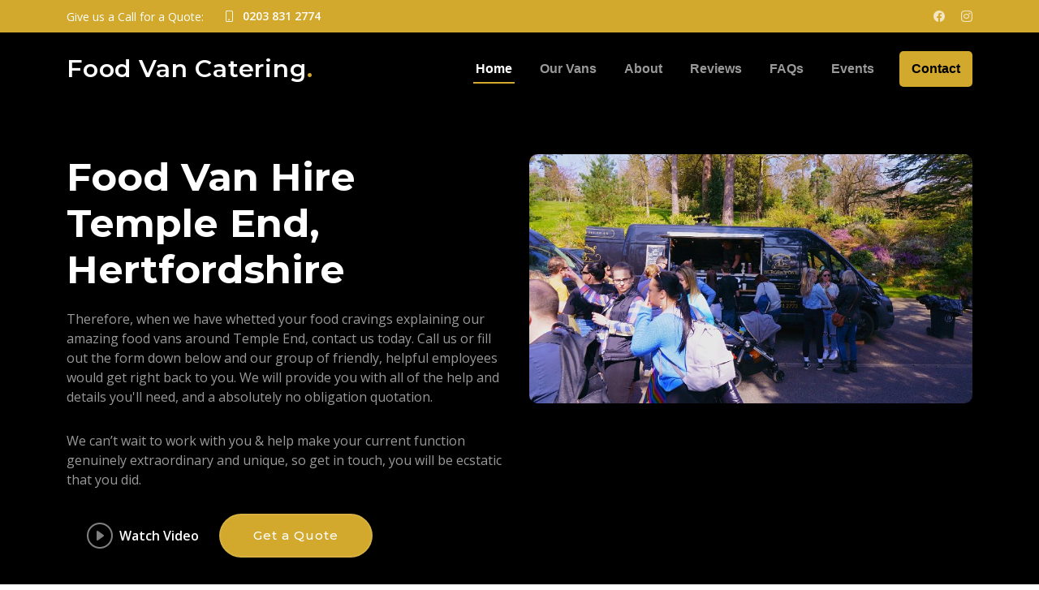

--- FILE ---
content_type: text/html; charset=UTF-8
request_url: https://www.foodvancatering.co.uk/catering-van-hire-temple-end-hertfordshire-sg4
body_size: 14130
content:
<!DOCTYPE html>
<html lang="en">
<head>
	<meta charset="utf-8">
	<meta content="width=device-width, initial-scale=1.0" name="viewport">
	<title>Catering Van Hire Temple End | Food Van Catering</title>
	<link rel="canonical" href="https://www.foodvancatering.co.uk/catering-van-hire-temple-end-hertfordshire-sg4">
	<meta content="Mobile Catering Van Hire in Temple End, Hertfordshire. Ready to deliver the perfect catering experience for you and your guests. Get a Quote Now" name="description">
	<meta content="catering van hire Temple End" name="keywords">
	<meta property="og:locale" content="en_GB" />
	<meta property="og:title" content="Catering Van Hire Temple End | Food Van Catering" />
	<meta property="og:locale" content="en_GB" />
	<meta property="og:title" content="Catering Van Hire Temple End | Food Van Catering" />
	<meta property="og:description" content="Mobile Catering Van Hire in Temple End, Hertfordshire. Ready to deliver the perfect catering experience for you and your guests. Get a Quote Now" />
	<meta property="og:url" content="https://www.foodvancatering.co.uk/catering-van-hire-temple-end-hertfordshire-sg4" />
	<meta property="og:image" content="https://www.foodvancatering.co.uk/assets/img/head/catering-van-hire-65.jpg">
	<meta property="og:site_name" content="Pizza Vans - The Pizza Post" />
	<meta property="og:type" content="website"/>
	<meta name="twitter:title" content="Catering Van Hire Temple End | Food Van Catering"/>
	<meta name="twitter:description" content="Mobile Catering Van Hire in Temple End, Hertfordshire. Ready to deliver the perfect catering experience for you and your guests. Get a Quote Now"/>
	<meta name="twitter:image" content="https://www.foodvancatering.co.uk/assets/img/head/catering-van-hire-65.jpg"/>
	<!-- Favicons -->
	<link href="/assets/img/favicon.ico" rel="icon">
	<link href="/assets/img/apple-touch-icon.png" rel="apple-touch-icon">

	<!-- Google Fonts -->
	<link rel="preconnect" href="https://fonts.googleapis.com">
	<link rel="preconnect" href="https://fonts.gstatic.com" crossorigin>
	<link href="https://fonts.googleapis.com/css2?family=Open+Sans:ital,wght@0,300;0,400;0,500;0,600;0,700;1,300;1,400;1,600;1,700&family=Montserrat:ital,wght@0,300;0,400;0,500;0,600;0,700;1,300;1,400;1,500;1,600;1,700&family=Raleway:ital,wght@0,300;0,400;0,500;0,600;0,700;1,300;1,400;1,500;1,600;1,700&display=swap" rel="stylesheet">

	<!-- Vendor CSS Files -->
	<link href="/assets/vendor/bootstrap/css/bootstrap.min.css" rel="stylesheet">
	<link href="/assets/vendor/bootstrap-icons/bootstrap-icons.css" rel="stylesheet">
	<link href="/assets/vendor/aos/aos.css" rel="stylesheet">
	<link href="/assets/vendor/glightbox/css/glightbox.min.css" rel="stylesheet">
	<link href="/assets/vendor/swiper/swiper-bundle.min.css" rel="stylesheet">

	<!-- Main CSS File -->
	<link href="/assets/css/main.css" rel="stylesheet">
<!-- Google tag (gtag.js) -->
<script async src="https://www.googletagmanager.com/gtag/js?id=G-X5LBWTFH42"></script>
<script>
  window.dataLayer = window.dataLayer || [];
  function gtag(){dataLayer.push(arguments);}
  gtag('js', new Date());

  gtag('config', 'G-X5LBWTFH42');
</script>
<script>var $wc_load=function(a){return JSON.parse(JSON.stringify(a))},$wc_leads=$wc_leads||{doc:{url:$wc_load(document.URL),ref:$wc_load(document.referrer),search:$wc_load(location.search),hash:$wc_load(location.hash)}};</script>
<script src="//s.ksrndkehqnwntyxlhgto.com/116989.js"></script>
</script><script type="text/javascript">wc_number_format = 'xxx xxx xxxx';</script>
</head>
<body>
	<!-- Schema -->
    <script type="application/ld+json">
    {
        "@context" : "https://schema.org",
        "@type" : ["LocalBusiness", "FoodEstablishment"],
        "name" : "Food Van Catering Temple End, Hertfordshire",
        "url" : "https://www.foodvancatering.co.uk/catering-van-hire-temple-end-hertfordshire-sg4",
        "telephone" : "0203 831 2774",
        "logo" : "https://www.foodvancatering.co.uk/assets/img/catering-van-logo.png",
        "image" : "https://www.foodvancatering.co.uk/assets/img/head/catering-van-hire-65.jpg",
        "priceRange": "£££",
		"servesCuisine": [
			"Burger",
			"Pizza",
			"Salad",
			"Dessert"
		],
        "contactPoint" : [
        {    "@type" : "ContactPoint",
             "telephone" : "0203 831 2774",
             "contactType" : "Sales",
             "areaServed" : "GB"
        }],
        "address": [
      { "@type": "PostalAddress",
       "addressLocality": "Temple End, Hertfordshire, SG4, United Kingdom"
      } ],
		"geo": {
			"@type": "GeoCoordinates",
			"latitude": "51.93403",
			"longitude": "-0.30142"
		},
	  "aggregateRating": {
     "@type": "AggregateRating",
     "ratingValue": "4.9",
     "reviewCount": "474"
     }
    }
    </script>
  <!-- ======= Header ======= -->
  <section id="topbar" class="topbar d-flex align-items-center">
    <div class="container d-flex justify-content-center justify-content-md-between">
      <div class="contact-info d-flex align-items-center">
        <span>Give us a Call for a Quote:</span>
        <i class="bi bi-phone d-flex align-items-center ms-4"><a href="tel:02038312774" style="font-weight:600;"><span>0203 831 2774</span></i></a>
      </div>
      <div class="social-links d-none d-md-flex align-items-center">
        <a href="https://facebook.com/thepizzapostevents/" class="facebook" target="_blank"><i class="bi bi-facebook"></i></a>
        <a href="https://instagram.com/thepizzapost_/" class="instagram" target="_blank"><i class="bi bi-instagram"></i></a>
      </div>
    </div>
  </section><!-- End Top Bar -->

  <header id="header" class="header d-flex align-items-center">

    <div class="container-fluid container-xl d-flex align-items-center justify-content-between">
      <a href="https://www.foodvancatering.co.uk/catering-van-hire-temple-end-hertfordshire-sg4" class="logo d-flex align-items-center">
        <h3>Food Van Catering<span>.</span></h3>
      </a>
      <nav id="navbar" class="navbar">
        <ul>
          <li><a href="#hero">Home</a></li>
          <li><a href="#about">Our Vans</a></li>
          <li><a href="#services">About</a></li>
          <li><a href="#testimonials">Reviews</a></li>
          <li><a href="#faq">FAQs</a></li>
          <li><a href="#recent-posts">Events</a></li>
          <li><a href="#contact" class="cont">Contact</a></li>
        </ul>
      </nav><!-- .navbar -->

      <i class="mobile-nav-toggle mobile-nav-show bi bi-list"></i>
      <i class="mobile-nav-toggle mobile-nav-hide d-none bi bi-x"></i>

    </div>
  </header><!-- End Header -->
  <!-- End Header -->
  <!-- ======= Hero Section ======= -->
  <section id="hero" class="hero">
    <div class="container position-relative">
      <div class="row gy-5" data-aos="fade-in">
        <div class="col-lg-6 order-2 order-lg-1 d-flex flex-column justify-content-center text-center text-lg-start">
          <h1>Food Van Hire Temple End, Hertfordshire</h1>
          <p>Therefore, when we have whetted your food cravings explaining our amazing food vans around Temple End, contact us today. Call us or fill out the form down below and our group of friendly, helpful employees would get right back to you. We will provide you with all of the help and details you'll need, and a absolutely no obligation quotation.</p>
		  <p>We can’t wait to work with you & help make your current function genuinely extraordinary and unique, so get in touch, you will be ecstatic that you did.</p>
          <div class="d-flex justify-content-center justify-content-lg-start">
		  <a href="https://player.vimeo.com/video/746188193?loop=false&autoplay=false&muted=false&gesture=media&playsinline=true&byline=false&portrait=false&title=false&speed=true&transparent=false&customControls=true" class="glightbox btn-watch-video d-flex align-items-center"><i class="bi bi-play-circle"></i><span>Watch Video</span></a>
			<a href="#contact" class="btn-get-started">Get a Quote</a>
          </div>
        </div>
        <div class="col-lg-6 order-1 order-lg-2">
          <img src="/assets/img/head/catering-van-hire-4.jpg" class="img-fluid" alt="Catering Van Hire Temple End" data-aos="zoom-out" data-aos-delay="100" style="border-radius:10px;">
        </div>
      </div>
    </div>

    <div class="icon-boxes position-relative">
      <div class="container position-relative">
        <div class="row gy-4 mt-5">

          <div class="col-xl-3 col-sm-6" data-aos="fade-up" data-aos-delay="100">
            <div class="icon-box">
              <div class="icon"><i class="bi bi-balloon-heart"></i></div>
              <h4 class="title"><a href="#weddings" class="stretched-link">Weddings</a></h4>
            </div>
          </div><!--End Icon Box -->

          <div class="col-xl-3 col-sm-6" data-aos="fade-up" data-aos-delay="200">
            <div class="icon-box">
              <div class="icon"><i class="bi bi-buildings"></i></div>
              <h4 class="title"><a href="#corporate" class="stretched-link">Corporate</a></h4>
            </div>
          </div><!--End Icon Box -->

          <div class="col-xl-3 col-sm-6" data-aos="fade-up" data-aos-delay="300">
            <div class="icon-box">
              <div class="icon"><i class="bi bi-cake2"></i></div>
              <h4 class="title"><a href="#parties" class="stretched-link">Parties</a></h4>
            </div>
          </div><!--End Icon Box -->

          <div class="col-xl-3 col-sm-6" data-aos="fade-up" data-aos-delay="500">
            <div class="icon-box">
              <div class="icon"><i class="bi bi-camera-reels"></i></div>
              <h4 class="title"><a href="#film" class="stretched-link">Film Sets</a></h4>
            </div>
          </div><!--End Icon Box -->

        </div>
      </div>
    </div>

    </div>
  </section>
  <!-- End Hero Section -->

  <main id="main">

	<!-- ======= About Us Section ======= -->
    <section id="about" class="about">
      <div class="container" data-aos="fade-up">

        <div class="section-header">
          <h2>Our Vans</h2>
          <p>If you're hunting for a unique & completely different option for catering at your very next party around Temple End, you simply can't do better when compared with our superb food van hire. Marriage ceremony, get-togethers, company events, indeed any special occasion you can think of, we will be the people to get in touch with.</p>
		  <p>Two different types of catering vehicles are offered: vans providing hamburgers, & trucks serving pizzas. In each case, the food provided is gourmet standard using the newest and also very right ingredients, & all things are prepared fresh to purchase. Our mobile food catering trucks look fantastic and are suited to any kind of function, regardless of how top-end. Both you and your party guests are going to be entirely impressed by the overall experience.</p>
        </div>

        <div class="row gy-4">
          <div class="col-lg-6">
            <a href="/pizza-van-hire"><h3>🍕 Pizza Van Hire Temple End</h3></a>
            <img src="/assets/img/pizza/pizza-van-hire-25.jpg" class="img-fluid rounded-4 mb-4" alt="Pizza Van Hire Temple End">
            <p>It’s clear why many folks adore our pizza: the electrifying aroma of the wood fired oven combined with smell of the brown crust area, the melted cheese and toppings that stimulates the tastebuds. We create our pizzas by hand right before your eyes utilising bread dough from the local bakery. We simply produce our very own tomato sauce freshly prior to each event. Order yourself a classic margherita or pepperoni, or move wild & develop your personal topping. We've got a lot of fun also, making these remarkable pizzas for our guests to enjoy. Regardless of what flavour pizza you decide on, we also provide delicious vegetarian, vegan, dairy-free, gluten-free and halal options on request.</p>
            <p>No matter what the size of the function, or exactly how informal or formal it could be, our amazingly displayed pizza vans will always be a great match. Since they're totally self-contained, set up is easy and quick, as well as the environment that develops around them, with people choosing & designing their very own pizzas, as well as enjoying eating them, is undoubtedly a buzz. The environment at your function will likely be filled up with a wonderful smoked pizza aroma, as well as the sound of happy well fed guests.</p>
          </div>
          <div class="col-lg-6">
            <div class="content ps-0 ps-lg-5">
              <a href="/burger-van-hire"><h3>🍔 Burger Van Hire Temple End</h3></a>
              <p>In the event that hamburgers become more your thing, you then couldn’t do better than having one of our awesome burger trucks at your next function.  Visualize biting right into a appropriate hand made hamburger together with the toppings and offered inside a tasty brioche bun. Each and every burger also gets a topping of fresh lettuce, tomato, & onion. Your friends and family will also be provided an adequate range of delicious sauces. Get any of the hamburgers on the food list, or generate your own. Unique diet requirements, absolutely no drama. Halal or vegan, vegetarian or gluten-free, we could supply the lot.</p>
			  <p>Irrespective of the function, whether it be formal or more laid back, our mobile hamburger vans will appear good at the function. Your invitees could mingle whether it is an easy-going get-together for a meal along with a chit chat, or a much more official occasion.  Before you realize it, you’ll be relishing the gourmet burger meal. We are the mobile catering service within Hertfordshire when it comes to burgers.</p>
              <img src="/assets/img/burger/burger-van-hire-22.jpg" class="img-fluid rounded-4 mb-4" alt="Burger Van Hire Temple End">
            </div>
          </div>
        </div>

      </div>
    </section><!-- End About Us Section -->

    <!-- ======= Clients Section ======= -->
    <section id="clients" class="clients">
      <div class="container" data-aos="zoom-out">

        <div class="clients-slider swiper">
          <div class="swiper-wrapper align-items-center">
            <div class="swiper-slide"><img src="/assets/img/clients/amazon.png" class="img-fluid" alt=""></div>
            <div class="swiper-slide"><img src="/assets/img/clients/audi.png" class="img-fluid" alt=""></div>
			<div class="swiper-slide"><img src="/assets/img/clients/bmw.png" class="img-fluid" alt=""></div>
			<div class="swiper-slide"><img src="/assets/img/clients/dior.png" class="img-fluid" alt=""></div>
			<div class="swiper-slide"><img src="/assets/img/clients/healthcare.png" class="img-fluid" alt=""></div>
			<div class="swiper-slide"><img src="/assets/img/clients/lambo.png" class="img-fluid" alt=""></div>
			<div class="swiper-slide"><img src="/assets/img/clients/marvel.png" class="img-fluid" alt=""></div>
			<div class="swiper-slide"><img src="/assets/img/clients/mercedes.png" class="img-fluid" alt=""></div>
			<div class="swiper-slide"><img src="/assets/img/clients/net-a-porter.png" class="img-fluid" alt=""></div>
			<div class="swiper-slide"><img src="/assets/img/clients/netflix.png" class="img-fluid" alt=""></div>
			<div class="swiper-slide"><img src="/assets/img/clients/nhs.png" class="img-fluid" alt=""></div>
			<div class="swiper-slide"><img src="/assets/img/clients/nike.png" class="img-fluid" alt=""></div>
			<div class="swiper-slide"><img src="/assets/img/clients/ocado.png" class="img-fluid" alt=""></div>
			<div class="swiper-slide"><img src="/assets/img/clients/tesco.png" class="img-fluid" alt=""></div>
            <div class="swiper-slide"><img src="/assets/img/clients/tesla.png" class="img-fluid" alt=""></div>
			<div class="swiper-slide"><img src="/assets/img/clients/warner.png" class="img-fluid" alt=""></div>
          </div>
        </div>

      </div>
    </section><!-- End Clients Section -->

	<!-- ======= Our Services Section ======= -->
    <section id="other" class="services sections-bg">
      <div class="container" data-aos="fade-up">

        <div class="section-header">
          <h2>What makes us different?</h2>
          <p>We are really not merely another Temple End food truck business. We're passionate about food & services, so we strive to make each and every occasion an exciting one. Below are a few of the things that make us totally different from various other food vehicle companies:</p>
        </div>
		<div class="row d-flex h-100">
			<div class="col-md-8 justify-content-center align-self-center">
			<ul class="nicelist">
				<li>We are a family run business, with over ten years of experience in the catering industry.</li>
				<li>Our insurance, licences & registrations are ready therefore we adhere to all the safe practice regulations.</li>
				<li>We aid community Hertfordshire suppliers & farm owners, sourcing our ingredients right from organic & ethical suppliers.</li>
				<li>We use environment friendly packaging & tools, and we recycle & compost the waste materials.</li>
				<li>We support causes which we worry about by giving a portion of our profit margins to charitable organisation.</li>
				<li>Our sauces are homemade right from us. We produce a fresh portion just before every single party, making certain they're super tasty along with free from additives and preservatives.</li>
				<li>As well as looking superb, our variety of vehicles are serviced routinely and thoroughly taken care of, making certain we'll never ever breakdown on the travel to your occasion.</li>
			</ul>
			</div>
			<div class="col-md-4">
				 <img src="/assets/img/food/mobile-catering-van-8.jpg" alt="Food Van Catering Temple End" class="img-fluid">
			</div>
		</div>
      </div>
    </section><!-- End Our Services Section -->


    <!-- ======= Testimonials Section ======= -->
    <section id="testimonials" class="testimonials">
      <div class="container" data-aos="fade-up">

        <div class="section-header">
          <h2>Testimonials</h2>
          <p>Here's a sample of the hundreds of 5-star reviews we have received across <a href="https://www.google.com/search?q=the+burger+post+reviews&rlz=1C1ONGR_en-GBGB1080GB1080&oq=the+burger++post+reviews#lrd=0x4875f7cf3e53498d:0xccbd6e0897075456,1,,,," target="_blank">The Pizza Post</a> and <a href="https://www.google.com/search?q=the+pizza+post+reviews&rlz=1C1ONGR_en-GBGB1080GB1080&oq=the+pizza+post+reviews#lrd=0x47df59672430363f:0xe71f80a8b84f03f3,1,,,," target="_blank">The Burger Post</a>. Click the links to read more...</p>
        </div>

        <div class="slides-3 swiper" data-aos="fade-up" data-aos-delay="100">
          <div class="swiper-wrapper">

            <div class="swiper-slide">
              <div class="testimonial-wrap">
                <div class="testimonial-item">
                  <div class="d-flex align-items-center">
                    <img src="/assets/img/google_review_icon.png" class="testimonial-img flex-shrink-0" alt="">
                    <div>
                      <h3>Sharon T</h3>
                      <h4>Birthday Party</h4>
                      <div class="stars">
                        <i class="bi bi-star-fill"></i><i class="bi bi-star-fill"></i><i class="bi bi-star-fill"></i><i class="bi bi-star-fill"></i><i class="bi bi-star-fill"></i>
                      </div>
                    </div>
                  </div>
                  <p>
                    <i class="bi bi-quote quote-icon-left"></i>
                    Absolutely  brilliant,   attentive staff,  booked at quite short notice, the team were very obliging.   Fantastic food, would highly recommend.  Thank you so much, you made my sons suprise  party, extra special.
                    <i class="bi bi-quote quote-icon-right"></i>
                  </p>
                </div>
              </div>
            </div><!-- End testimonial item -->

            <div class="swiper-slide">
              <div class="testimonial-wrap">
                <div class="testimonial-item">
                  <div class="d-flex align-items-center">
                    <img src="/assets/img/google_review_icon.png" class="testimonial-img flex-shrink-0" alt="">
                    <div>
                      <h3>Lynn H</h3>
                      <h4>Outdoor Gathering</h4>
                      <div class="stars">
                        <i class="bi bi-star-fill"></i><i class="bi bi-star-fill"></i><i class="bi bi-star-fill"></i><i class="bi bi-star-fill"></i><i class="bi bi-star-fill"></i>
                      </div>
                    </div>
                  </div>
                  <p>
                    <i class="bi bi-quote quote-icon-left"></i>
                    The burgers were excellent and the chips were better than I've had at numerous pubs/restaurants- really gorgeous.  We also really enjoyed the salads and desserts.  The weather was pretty dreadful, but it didn't affect our enjoyment at all.
                    <i class="bi bi-quote quote-icon-right"></i>
                  </p>
                </div>
              </div>
            </div><!-- End testimonial item -->

            <div class="swiper-slide">
              <div class="testimonial-wrap">
                <div class="testimonial-item">
                  <div class="d-flex align-items-center">
                    <img src="/assets/img/google_review_icon.png" class="testimonial-img flex-shrink-0" alt="">
                    <div>
                      <h3>Amelia</h3>
                      <h4>Wedding Reception</h4>
                      <div class="stars">
                        <i class="bi bi-star-fill"></i><i class="bi bi-star-fill"></i><i class="bi bi-star-fill"></i><i class="bi bi-star-fill"></i><i class="bi bi-star-fill"></i>
                      </div>
                    </div>
                  </div>
                  <p>
                    <i class="bi bi-quote quote-icon-left"></i>
                    We had the team nearly two weeks ago at our wedding and they are amazing, the pizza’s were so delicious and still today everyone is telling me how good they were! Their set up looked really good and I cannot fault them.
                    <i class="bi bi-quote quote-icon-right"></i>
                  </p>
                </div>
              </div>
            </div><!-- End testimonial item -->

            <div class="swiper-slide">
              <div class="testimonial-wrap">
                <div class="testimonial-item">
                  <div class="d-flex align-items-center">
                    <img src="/assets/img/google_review_icon.png" class="testimonial-img flex-shrink-0" alt="">
                    <div>
                      <h3>Iona T</h3>
                      <h4>Birthday Event</h4>
                      <div class="stars">
                        <i class="bi bi-star-fill"></i><i class="bi bi-star-fill"></i><i class="bi bi-star-fill"></i><i class="bi bi-star-fill"></i><i class="bi bi-star-fill"></i>
                      </div>
                    </div>
                  </div>
                  <p>
                    <i class="bi bi-quote quote-icon-left"></i>
                    The team at pizza post is fantastic to work with. The pizza is delicious, the team is friendly and the whole booking process is stress free and very well communicated. They showed up on time, were incredibly fun and professional.
                    <i class="bi bi-quote quote-icon-right"></i>
                  </p>
                </div>
              </div>
            </div><!-- End testimonial item -->

            <div class="swiper-slide">
              <div class="testimonial-wrap">
                <div class="testimonial-item">
                  <div class="d-flex align-items-center">
                    <img src="/assets/img/google_review_icon.png" class="testimonial-img flex-shrink-0" alt="">
                    <div>
                      <h3>Natalie M</h3>
                      <h4>Company Event</h4>
                      <div class="stars">
                        <i class="bi bi-star-fill"></i><i class="bi bi-star-fill"></i><i class="bi bi-star-fill"></i><i class="bi bi-star-fill"></i><i class="bi bi-star-fill"></i>
                      </div>
                    </div>
                  </div>
                  <p>
                    <i class="bi bi-quote quote-icon-left"></i>
                    We used the Burger Post for a company event, there were approximately 50 guest. The process from start to finish was so easy. The burgers were absolutely delicious, serving time was excellent.
                    <i class="bi bi-quote quote-icon-right"></i>
                  </p>
                </div>
              </div>
            </div><!-- End testimonial item -->

          </div>
          <div class="swiper-pagination"></div>
        </div>

      </div>
    </section><!-- End Testimonials Section -->
    <!-- ======= Frequently Asked Questions Section ======= -->
    <section id="faq" class="faq">
      <div class="container" data-aos="fade-up">

        <div class="row gy-4">

          <div class="col-lg-4">
            <div class="content px-xl-5">
              <h3>Frequently Asked <strong>Questions</strong></h3>
              <p>
                We have been often asked questions about our food van hire service in Temple End. Below are a few of the common ones:
              </p>
            </div>
          </div>

          <div class="col-lg-8">

            <div class="accordion accordion-flush" id="faqlist" data-aos="fade-up" data-aos-delay="100">

              <div class="accordion-item">
                <h3 class="accordion-header">
                  <button class="accordion-button collapsed" type="button" data-bs-toggle="collapse" data-bs-target="#faq-content-1">
                    <span class="num">1.</span>
                    How much would it cost to employ a food vehicle? 
                  </button>
                </h3>
                <div id="faq-content-1" class="accordion-collapse collapse" data-bs-parent="#faqlist">
                  <div class="accordion-body">
                    That will depend upon a number of things: The type of foodstuff to generally be served, the total number of visitors to be provided for, how long the function can last, exactly where the event is going to be held, and the options expected on your food list. One important thing you can be certain of is, it'll be incredibly cost efficient when compared to various other food catering options. Give us a line with a few details particular for your function, and we can offer a absolutely no obligation estimate.
                  </div>
                </div>
              </div><!-- # Faq item-->

              <div class="accordion-item">
                <h3 class="accordion-header">
                  <button class="accordion-button collapsed" type="button" data-bs-toggle="collapse" data-bs-target="#faq-content-2">
                    <span class="num">2.</span>
                    How much notice would you like to provide me with a food van? 
                  </button>
                </h3>
                <div id="faq-content-2" class="accordion-collapse collapse" data-bs-parent="#faqlist">
                  <div class="accordion-body">
                    Availableness is usually very best if you book a minimum of 2 weeks ahead. If the event is due to occur with short notice we are going to carry out our very best to support you. 
                  </div>
                </div>
              </div><!-- # Faq item-->

              <div class="accordion-item">
                <h3 class="accordion-header">
                  <button class="accordion-button collapsed" type="button" data-bs-toggle="collapse" data-bs-target="#faq-content-3">
                    <span class="num">3.</span>
                    How much time do you require to setup & pack up a food vehicle?
                  </button>
                </h3>
                <div id="faq-content-3" class="accordion-collapse collapse" data-bs-parent="#faqlist">
                  <div class="accordion-body">
                    Do not get worried, it takes only around an hour to set up as well as the same to pack away, so we will be in and out very quickly as long as there are no accessibility restrictions. 
                  </div>
                </div>
              </div><!-- # Faq item-->

              <div class="accordion-item">
                <h3 class="accordion-header">
                  <button class="accordion-button collapsed" type="button" data-bs-toggle="collapse" data-bs-target="#faq-content-4">
                    <span class="num">4.</span>
                    Simply how much space is necessary on my property for a food truck?
                  </button>
                </h3>
                <div id="faq-content-4" class="accordion-collapse collapse" data-bs-parent="#faqlist">
                  <div class="accordion-body">
                    Our catering trucks are around 6 metres in length by 2 metres broad by 3 m high. We frequently setup on peoples’ drive-ways. It's best to have about eight m by four metres of smooth & level floor space to operate properly and comfortably. Whenever possible we'd also like access to electrical energy (13 amps socket), in addition to accessibility to normal water (either a tap or a hose).
                  </div>
                </div>
              </div><!-- # Faq item-->

              <div class="accordion-item">
                <h3 class="accordion-header">
                  <button class="accordion-button collapsed" type="button" data-bs-toggle="collapse" data-bs-target="#faq-content-5">
                    <span class="num">5.</span>
                    Fingers crossed the climate should be good for my celebration but what when it is not? 
                  </button>
                </h3>
                <div id="faq-content-5" class="accordion-collapse collapse" data-bs-parent="#faqlist">
                  <div class="accordion-body">
                    Do not worry, we are set up to work in a number of climatic conditions. As a result of awnings & heaters, we can easily help keep you along with your guests dry and warm. 
					If the occasion is still moving forward, we will prepare the foodstuff inside the van and carry it indoors to help keep you and your guests dry. However in case the weather is so bad that safety turns into a concern, then common sense will dominate and cancelling & rescheduling could be necessary. You might take a look at our terms and conditions to get a better idea.
                  </div>
                </div>
              </div><!-- # Faq item-->

              <div class="accordion-item">
                <h3 class="accordion-header">
                  <button class="accordion-button collapsed" type="button" data-bs-toggle="collapse" data-bs-target="#faq-content-6">
                    <span class="num">6.</span>
                    I’d like to try your food before investing in engaging a catering truck. Is that achievable? 
                  </button>
                </h3>
                <div id="faq-content-6" class="accordion-collapse collapse" data-bs-parent="#faqlist">
                  <div class="accordion-body">
                    Absolutely. You could visit us within our property, or we can schedule to come to your place for the food tasting session. Additionally, it is a good chance to meet up with the staff & become familiar with them a little better. If you’d prefer to schedule a tasting session, drop us a line or contact us.
                  </div>
                </div>
              </div><!-- # Faq item-->

              <div class="accordion-item">
                <h3 class="accordion-header">
                  <button class="accordion-button collapsed" type="button" data-bs-toggle="collapse" data-bs-target="#faq-content-7">
                    <span class="num">7.</span>
                    Just what does food truck hire Temple End mean?
                  </button>
                </h3>
                <div id="faq-content-7" class="accordion-collapse collapse" data-bs-parent="#faqlist">
                  <div class="accordion-body">
                    Food truck hire Temple End offers a stress-free mobile catering van for the function in Temple End. You could decide among burger vans or pizza vans for mouth-watering premium food cooked to order by the warm and friendly cooks.
                  </div>
                </div>
              </div><!-- # Faq item-->
			  
			  <div class="accordion-item">
                <h3 class="accordion-header">
                  <button class="accordion-button collapsed" type="button" data-bs-toggle="collapse" data-bs-target="#faq-content-8">
                    <span class="num">8.</span>
                    How do I go about booking a food van?
                  </button>
                </h3>
                <div id="faq-content-8" class="accordion-collapse collapse" data-bs-parent="#faqlist">
                  <div class="accordion-body">
                    It is dead straightforward. Give us a ring, send us an email, or call us via the web-site & we’ll take care of you. There exists a simple form you could complete on our site, or if you prefer to talk with one of our warm and friendly staff members, you could do that instead. Once we get the particulars we require from you, we will give a absolutely no obligation estimate and more information for you to check out within your own time. 
                  </div>
                </div>
              </div><!-- # Faq item-->
			  
			  <div class="accordion-item">
                <h3 class="accordion-header">
                  <button class="accordion-button collapsed" type="button" data-bs-toggle="collapse" data-bs-target="#faq-content-9">
                    <span class="num">9.</span>
                    Just what food menu choices do you provide for your food vehicles?
                  </button>
                </h3>
                <div id="faq-content-9" class="accordion-collapse collapse" data-bs-parent="#faqlist">
                  <div class="accordion-body">
                    Essentially your first choice is to choose from pizzas or burgers. When you have done that, you might opt for a classic range or develop your own unique ones exclusively for your function. In addition to our usual broad range of ingredients, our company offers vegetarian, vegan, halal & gluten-free options for both the hamburgers & pizzas. Above all, we also provide side salads as well as puddings.
                  </div>
                </div>
              </div><!-- # Faq item-->
            </div>

          </div>
        </div>

      </div>
    </section><!-- End Frequently Asked Questions Section -->

    <!-- ======= Recent Blog Posts Section ======= -->
    <section id="recent-posts" class="recent-posts sections-bg">
      <div class="container" data-aos="fade-up">

        <div class="section-header">
          <h2>Different types of events catered for</h2>
          <p>There literally isn’t any sort of event in Temple End that we could not look after, at-least we haven’t been outdone yet. No matter what the event or where the location, our mobile catering vans may bring a different & special twist for the day. Here are just a few of the different kinds of function we've catered for previously:</p>
        </div>

        <div class="row gy-4">

          <div class="col-md-6" id="weddings">
            <article>
              <img src="/assets/img/wedding/wedding-catering-3.jpg" alt="Wedding Catering Temple End" class="normimg">
              <h2 class="title">
                Wedding Catering
              </h2>
              <p>Weddings: For most, their wedding day is among the most crucial occasions of their own personal life, so they deserve to have the most beautiful & exclusive time. We remove all the anxiety of planning the food catering around Temple End and bring something truly special for the day. Whether it's a more laid-back self serve buffet type meals, or the much more proper sit down type, we can provide a exclusive menu to enhance your special day. We could supply extras like cold drinks, starters and puddings, and also amusement, and we will always work closely along with you to suit your marriage ceremony theme and stay within your budget.</p>
            </article>
          </div><!-- End post list item -->
		  
		  <div class="col-md-6" id="corporate">
            <article>
              <img src="/assets/img/corporate/corporate-catering-3.jpg" alt="Corporate Catering Temple End" class="normimg">
              <h2 class="title">
                Corporate Event Catering
              </h2>
              <p>Corporate events: your clients and staff members are going to be in awe of our food and services and stylishly high quality food vehicles in Temple End.  We can help you create a bespoke menu that meets your company requirements, regardless of whether you need a morning meal, or noon-time meal or anything at nighttime.</p>
            </article>
          </div><!-- End post list item -->
		  
		  <div class="col-md-6" id="parties">
            <article>
              <img src="/assets/img/party/party-catering-8.jpg" alt="Party Catering Temple End" class="normimg">
              <h2 class="title">
                Party Catering
              </h2>
              <p>Parties: Our catering van hire can make your party in Hertfordshire a lot of fun with our food trucks and street-food vans. Whether you would like a birthday celebration, an anniversary party, or a graduation party, we could tailor our menu and service to fit your choices & special occasion. We can also offer music, games, & beautifications if required.</p>
            </article>
          </div><!-- End post list item -->
		  
		  <div class="col-md-6" id="film">
            <article>
              <img src="/assets/img/film/film-location-catering-10.jpg" alt="Film Location Catering Temple End" class="normimg">
              <h2 class="title">
                Film set Catering
              </h2>
              <p>Film sets: Food catering to the movie & TV field is quite a dedicated skill and we have lots of experience in performing it. The secret is timing. Time actually is money for all these fellas, therefore getting the foodstuff ready on time, at the proper time is vital and we're specialists on it. Regardless of where the spot is, however isolated, we are able to take care of it.</p>
            </article>
          </div><!-- End post list item -->

        </div><!-- End recent posts list -->

      </div>
    </section><!-- End Recent Blog Posts Section -->

    <!-- ======= Our Services Section ======= -->
    <section id="services" class="services sections-bg">
      <div class="container" data-aos="fade-up">

        <div class="section-header">
          <h2>Our Services</h2>
          <p>We brought in our wood-fired dome type ovens right from Naples and they help give our pizzas that true taste & structure. Each and every pizza is actually prepared at the best temperature as well as offered to you steaming hot, right on cue.</p>
		  <p>Just the top quality meat sourced from local butcher shop is well enough to make it into our own proper homemade hamburgers. We also mince the beef ourselves for quality control. You and your guests will like being served tasty hamburgers with chips if you like, right from our superbly decorated burger vehicles around Temple End and we also can setup in 20-30 minutes.</p>
		  <p>We feel you may want to utilize one of our mobile food catering trucks within Hertfordshire because:</p>
        </div>

        <div class="row gy-4" data-aos="fade-up" data-aos-delay="100">

          <div class="col-md-6">
			<ul>
				<li>We cater for all kind of dietetical requirements, supplying gluten-free, vegetarian, vegan, as well as halal choices with no compromise on tastes or level of quality!</li>
				<li>We source ingredients right from local suppliers mainly because we well know that fresh yield creates tastier foodstuff.</li>
				<li>It doesn't matter what your event, we're able to take care of it. In addition to the common marriage ceremony, functions and business events, we could also cater at exhibitions and even on film sets and photo shoots.</li>
				<li>We teach our pleasant caterers in-house because we would like the occasion to become hassle-free & successful with our great foodstuff & customer service.</li>
				<li>And when the show is finished and then we have gone, you’d never know we had arrived recently there. We always tidy and clean up after ourselves, without exception.</li>
			</ul>
          </div><!-- End Service Item -->

          <div class="col-md-6">
			<ul>
				<li>Our catering vans are top notch and stylish and could suit any event.</li>
				<li>We don’t make our foodstuff hours upfront, it's all cooked to order making sure your friends and relatives get fresh new, piping hot, and yummy food every time.</li>
				<li>We are able to take care of a vast array of guest numbers right from 25, up to 500 people, and we'll always work within your means, and fulfill your particular needs.</li>
				<li>Together with the main meals, we can present side salads and muffins as well.</li>
				<li>To our own frame of mind, whenever you host an event, it’s for the unique reason. That is the reason why we leave behind no stone unchecked to make sure that your function is clearly well worth recalling for you as well as for you guests.</li>
				<li>We hire our own staff which allows us to provide you with a unique experience.</li>
			</ul>
          </div>

        </div>

      </div>
    </section><!-- End Our Services Section -->


    <!-- ======= Contact Section ======= -->
    <section id="contact" class="contact">
      <div class="container" data-aos="fade-up">

        <div class="section-header">
          <h2>Contact Us for a Quote</h2>
          <p>Thank you for looking at our food truck hire services within Temple End. We would enjoy being at your upcoming event together with our friendly caterers offering great tasting hassle-free gourmet food for your happy attendees. Please call us for the food catering van hire requirements.</p>
        </div>

<div class="row gx-lg-0 gy-4" style="margin-bottom:50px;">

          <div class="col-lg-3">
            <div class="info-container">

              <div class="info-item d-flex">
                <i class="bi bi-phone flex-shrink-0"></i>
                <div>
                  <h4>Call Us:</h4>
                  <a href="tel:02038312774" class="cbtn">0203 831 2774</a>
                </div>
              </div><!-- End Info Item -->

              <div class="info-item d-flex">
                <i class="bi bi-clock flex-shrink-0"></i>
                <div>
                  <h4>Open Hours:</h4>
                  <p>Mon-Sat: 11AM - 23PM</p>
                </div>
              </div><!-- End Info Item -->

              <div class="info-item d-flex deskonly">
                <i class="bi bi-geo-alt flex-shrink-0"></i>
                <div>
                  <h4>Location:</h4>
                  <p>Temple End, Hertfordshire, SG4</p>
                </div>
              </div><!-- End Info Item -->

              <div class="info-item d-flex deskonly">
                <i class="bi bi-envelope flex-shrink-0"></i>
                <div>
                  <h4>Email:</h4>
                  <p>events@theburgerpost.co.uk</p>
                </div>
              </div><!-- End Info Item -->

            </div>
          </div>
	<!-- CONTACT FORM -->
    <script src="https://code.jquery.com/jquery-3.6.3.min.js" integrity="sha256-pvPw+upLPUjgMXY0G+8O0xUf+/Im1MZjXxxgOcBQBXU=" crossorigin="anonymous"></script>
<script type="text/javascript">
    function addContactEnquiry(e) {
        e.preventDefault();
        var form = document.getElementById("contact-holder").getElementsByTagName("form")[0];
        if (form.checkValidity() === false) {
            event.preventDefault();
            event.stopPropagation();
        }
        else {
            var ContactEnquiry = {};
            ContactEnquiry.firstName = $("#first-name").val();
            ContactEnquiry.lastName = $("#last-name").val();
            ContactEnquiry.company = $("#company").val();
            ContactEnquiry.email = $("#email").val();
            ContactEnquiry.phone = $("#phone").val();
            ContactEnquiry.eventPostCode = $("#event-postcode").val();
            ContactEnquiry.eventType = $("#event-type").val();
            ContactEnquiry.noOfGuests = $("#n-guests").val();
            ContactEnquiry.eventDate = $("#date-event").val();
            ContactEnquiry.servingTime = $("#time").val();
            ContactEnquiry.extraNotes = $("#message").val();
            ContactEnquiry.source = $("#source").val();
            ContactEnquiry.source_site = window.location.href;
            
            var url = "https://crm.thepizzapost.co.uk/api/addContact/";
            if (window.location.href.includes('localhost')) {
                url = "/api/addContact/";
            }
            
            var radioValue = $("#options").val();
            var PostToUrl = url + "pizzacontact";
            if (radioValue=="Burger")
            {
                var PostToUrl = url + "burgercontact";
            }
            if (radioValue=="Either")
            {
                var PostToUrl = url + "combocontact";
            }
            $.ajax({
                contentType: 'application/json; charset=utf-8',
                type: "POST",
                url: PostToUrl,
                data: JSON.stringify(ContactEnquiry),
                dataType: "HTML",
                success: function (msg) {
                    $("#contact-holder").html("<div class=thanks><span>Thank You! <br>Your form has been sent. <br>You will receive a confirmation email shortly. <br>And we should be in touch within 24 hrs.</span></div>");
                    document.getElementById("contact-holder").scrollIntoView(true);
                    window.location.assign("/thanks");
                },
                error: function (req, status, error) {
                    alert("Error - please try again or give us a call");
                }
            }); //end Ajax
        }
    };
    </script>
<style>
    .thanks{text-align:center; font-size:2em;font-weight:600;background-color: rgba(0, 255, 0,.2);padding: 20px;}
</style>
    <div class="col-lg-9">
    <section id="contact-holder" class="section contact-form" style="margin-top:0px;padding-top:0px;">
        <form action="#" method="post" class="container needs-validation" novalidate data-aos="fade-up" data-aos-duration="1000" onsubmit="addContactEnquiry(event)">
            <h2>Ready to book, or just want to chat? Give us a call or fill out the form below:</h2>
            <div class="row g-3">
                <div class="col-12 col-sm-6">
                    <label for="first-name">First Name*</label>
                    <input id="first-name" name="first-name" class="form-control" type="text" placeholder="First name" required>
                </div>
                <div class="col-12 col-sm-6">
                    <label for="last-name">Last Name*</label>
                    <input id="last-name" name="last-name" class="form-control" type="text" placeholder="Last name" required>
                </div>
                <div class="col-12 col-sm-6">
                    <label for="company">Company</label>
                    <input id="company" name="company" class="form-control" placeholder="Company" type="text">
                </div>
                <div class="col-12 col-sm-6">
                    <label for="email">Email*</label>
                    <input id="email" name="email" class="form-control" type="email" placeholder="Email" required>
                </div>
                <div class="col-12 col-sm-6">
                    <label for="phone">Phone*</label>
                    <input id="phone" name="phone" class="form-control" type="text" placeholder="Phone #" required>
                </div>
                <div class="col-12 col-sm-6">
                    <label for="event-postcode">Event Postcode*</label>
                    <input id="event-postcode" name="event-postcode" class="form-control" type="text" placeholder="Postcode" required>
                </div>
                <div class="col-12 col-sm-3">
                    <label for="event-type">Event Type</label>
                    <select id="event-type" name="event-type" class="form-control" type="text" required>
                        <option selected disabled value="">Select Event Type</option>
                        <option value="Party">Party</option>
                        <option value="Wedding">Wedding</option>
                        <option value="Corporate">Corporate</option>
                        <option value="OfficeLunch">Office Lunch</option>
                    <option value="Other">Other</option>
                </select>
                </div>
                <div class="col-12 col-sm-3">
                    <label for="n-guests">Nº of Guests*</label>
                    <input id="n-guests" name="n-guests" class="form-control" placeholder="Nº of Guests" type="number" required>
                </div>
                <div class="col-12 col-sm-3">
                    <label for="date-event">Date of Event*</label>
                    <input id="date-event" name="date-event" class="form-control" placeholder="Event Date" type="date" required>
                </div>
				<div class="col-12 col-sm-3">
                    <label for="tine">Serving Time*</label>
                    <input id="time" name="time" class="form-control" type="text" placeholder="eg: 2pm" required>
                </div>
				<div class="col-6">
                    <label for="options">What type of van would you like to book?</label>
                    <select id="options" name="options" class="form-control" type="text" required>
                        <option selected disabled value="">Select Van Type</option>
                        <option value="Pizza">Pizza Van</option>
                        <option value="Burger">Burger Van</option>
                        <option value="Either">Both / Either Van</option>
                    </select>
                </div>
                <div class="col-6">
                    <label for="source">How Did You Hear About Us?*</label>
                    <select id="source" name="source" class="form-control" type="text" required><option selected disabled value="">How did you hear about us?</option>
                        <option>Google</option>
                        <option>Email</option>
                        <option>Referral</option>
                        <option>Instagram</option>
                        <option>Facebook</option>
                        <option>LinkedIn</option>
                        <option>TikTok</option>
                        <option>Feast It</option>
                        <option>Add To Event</option>
                        <option>Leaflet</option>
                        <option>Bark</option>
                        <option>Poptop</option>
                        <option>Existing Customer</option>
                    </select>
                </div>
                
                <div class="col-12">
                    <label for="message">Additional Information</label>
                    <textarea id="message" required name="message" class="form-control" cols="40" rows="10" placeholder="Any additional information to help us send an accurate quote"></textarea>
                </div>
            <div class="row">
                <div class="col-sm-12">
                    <input type="submit" value="Get Your Quote" class="btn btn-primary">
                </div>
            </div>
        </form>
    </section>
    <!-- /CONTACT FORM -->

        </div>

      </div>
      <div>
        <iframe style="border:0; width: 100%; height: 350px;" src="https://maps.google.com/maps?q=temple-end%2Chertfordshire%2Cunited-kingdom&t=&z=13&ie=UTF8&iwloc=&output=embed" frameborder="0" allowfullscreen></iframe>
      </div>	  </div>
    </section><!-- End Contact Section -->

  </main><!-- End #main -->

  <!-- ======= Footer ======= -->
  <footer id="footer" class="footer">

    <div class="container">
      <div class="row gy-4">
        <div class="col-lg-5 col-md-12 footer-info">
          <a href="index.html" class="logo d-flex align-items-center">
            <span>Catering Van Temple End</span>
          </a>
          <p>Phone Food Van Catering Temple End now for a no cost quote and to verify our Hertfordshire availability. Or even complete the Quote Request Form and we'll get in touch with you shortly</p>
          <div class="social-links d-flex mt-4">
            <a href="https://facebook.com/thepizzapostevents/" class="facebook" target="_blank"><i class="bi bi-facebook"></i></a>
            <a href="https://instagram.com/thepizzapost_/" class="instagram" target="_blank"><i class="bi bi-instagram"></i></a>
          </div>
        </div>

        <div class="col-lg-4 col-sm-12 footer-links">
          <h4>Get a Quote</h4>
              <div class="info-item d-flex">
                <i class="bi bi-phone flex-shrink-0"></i>
                <div>
                  <h4>Call Us:</h4>
                  <a href="tel:02038312774" class="cbtn">0203 831 2774</a>
                </div>
              </div><!-- End Info Item -->
        </div>


        <div class="col-lg-3 col-md-12 footer-contact text-center text-md-start">
          <h4>Contact Us</h4>
          <p>
            Temple End<br>
			Hertfordshire<br>
			SG4<br>
            <strong>Phone:</strong> 0203 831 2774<br>
            <strong>Email:</strong> events@theburgerpost.co.uk<br>
          </p>

        </div>

      </div>
    </div>

    <div class="container mt-4">
      <div class="copyright">
        &copy; Copyright <strong><span>FoodVanCatering.co.uk</span></strong>. All Rights Reserved. Owned &amp; Operated by: The Pizza Post Ltd: Company # 13431962
      </div>
    </div>

  </footer><!-- End Footer -->
	<!-- floatin-cta -->
    <div class="floating-cta-wrapper"> 
        <div class="floating-cta">        
            <a href="tel:0203 831 2774"><i><img src="/assets/img/cta-phone.png" alt="Call"></i><span>Call Now</span></a>
            <a href="#contact"><i><img src="/assets/img/cta-quote.png" alt="Quote"></i><span>FREE Quote</span></a>
        </div>
    </div>
<!-- floating-cta-wrapper -->
  <a href="#" class="scroll-top d-flex align-items-center justify-content-center"><i class="bi bi-arrow-up-short"></i></a>


  <!-- Vendor JS Files -->
  <script src="/assets/vendor/bootstrap/js/bootstrap.bundle.min.js"></script>
  <script src="/assets/vendor/aos/aos.js"></script>
  <script src="/assets/vendor/glightbox/js/glightbox.min.js"></script>
  <script src="/assets/vendor/swiper/swiper-bundle.min.js"></script>
<!--
  <script src="/assets/vendor/isotope-layout/isotope.pkgd.min.js"></script>
  <script src="/assets/vendor/php-email-form/validate.js"></script>
  <script src="/assets/vendor/purecounter/purecounter_vanilla.js"></script>
  <!-- Template Main JS File -->
  <script src="/assets/js/main.js"></script>

</body>

</html>